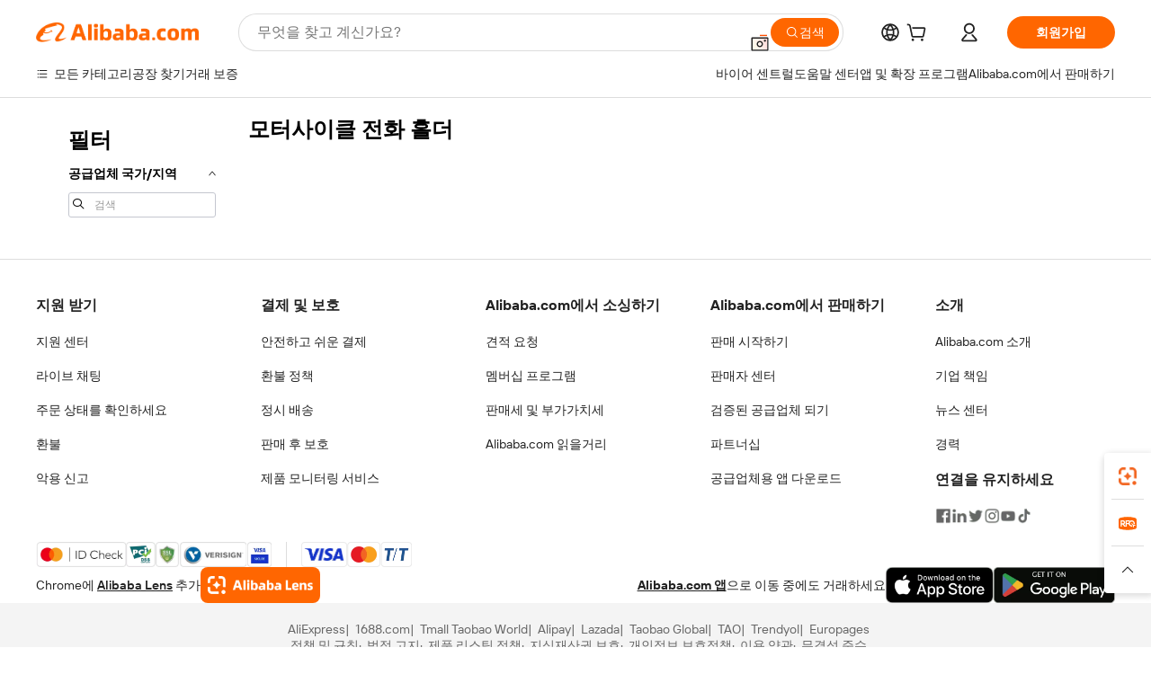

--- FILE ---
content_type: application/javascript
request_url: https://aplus.alibaba.com/eg.js?t=1769528053239
body_size: -56
content:
window.goldlog=(window.goldlog||{});goldlog.Etag="8sj/IQ9Zq30CAS/2gNazzy6U";goldlog.stag=1;

--- FILE ---
content_type: application/javascript
request_url: https://s.alicdn.com/@g/usergrowth-fe/traffic-infra-dev/0.0.45/cdn-traffic-free-pc/globalHeader.js
body_size: 16681
content:
(()=>{(()=>{var ge={1486:(m=>{"use strict";m.exports=window.React}),6097:((m,o,d)=>{"use strict";m.exports=d(9411)}),8148:((m,o)=>{var d=o,R=decodeURIComponent,q=encodeURIComponent;d.get=function(g,h){j(g),typeof h=="function"?h={converter:h}:h=h||{};var f=G(document.cookie,!h.raw);return(h.converter||H)(f[g])},d.set=function(g,h,f){j(g),f=f||{};var E=f.expires,p=f.domain,w=f.path;f.raw||(h=q(String(h)));var v=g+"="+h,y=E;return typeof y=="number"&&(y=new Date,y.setDate(y.getDate()+E)),y instanceof Date&&(v+="; expires="+y.toUTCString()),L(p)&&(v+="; domain="+p),L(w)&&(v+="; path="+w),f.secure&&(v+="; secure"),document.cookie=v,v},d.remove=function(g,h){return h=h||{},h.expires=new Date(0),this.set(g,"",h)};function G(g,h){var f={};if(F(g)&&g.length>0)for(var E=h?R:H,p=g.split(/;\s/g),w,v,y,z=0,X=p.length;z<X;z++){if(y=p[z].match(/([^=]+)=/i),y instanceof Array)try{w=R(y[1]),v=E(p[z].substring(y[1].length+1))}catch{}else w=R(p[z]),v="";w&&(f[w]=v)}return f}function F(g){return typeof g=="string"}function L(g){return F(g)&&g!==""}function j(g){if(!L(g))throw new TypeError("Cookie name must be a non-empty string")}function H(g){return g}}),9411:((m,o,d)=>{"use strict";var R;/**
 * @license React
 * react-jsx-runtime.production.min.js
 *
 * Copyright (c) Facebook, Inc. and its affiliates.
 *
 * This source code is licensed under the MIT license found in the
 * LICENSE file in the root directory of this source tree.
 */var q=d(1486),G=Symbol.for("react.element"),F=Symbol.for("react.fragment"),L=Object.prototype.hasOwnProperty,j=q.__SECRET_INTERNALS_DO_NOT_USE_OR_YOU_WILL_BE_FIRED.ReactCurrentOwner,H={key:!0,ref:!0,__self:!0,__source:!0};function g(h,f,E){var p,w={},v=null,y=null;E!==void 0&&(v=""+E),f.key!==void 0&&(v=""+f.key),f.ref!==void 0&&(y=f.ref);for(p in f)L.call(f,p)&&!H.hasOwnProperty(p)&&(w[p]=f[p]);if(h&&h.defaultProps)for(p in f=h.defaultProps,f)w[p]===void 0&&(w[p]=f[p]);return{$$typeof:G,type:h,key:v,ref:y,props:w,_owner:j.current}}R=F,o.jsx=g,o.jsxs=g})},te={};function C(m){var o=te[m];if(o!==void 0)return o.exports;var d=te[m]={exports:{}};return ge[m](d,d.exports,C),d.exports}C.n=m=>{var o=m&&m.__esModule?()=>m.default:()=>m;return C.d(o,{a:o}),o},C.d=(m,o)=>{for(var d in o)C.o(o,d)&&!C.o(m,d)&&Object.defineProperty(m,d,{enumerable:!0,get:o[d]})},C.o=(m,o)=>Object.prototype.hasOwnProperty.call(m,o);var Ze={};(()=>{"use strict";var m=C(6097),o=C(1486),d=C.n(o);const R=typeof TrafficModLib<"u"&&TrafficModLib.ReactDOM!==void 0?TrafficModLib.ReactDOM:ReactDOM;function q(e,n,t){return n in e?Object.defineProperty(e,n,{value:t,enumerable:!0,configurable:!0,writable:!0}):e[n]=t,e}function G(e){for(var n=1;n<arguments.length;n++){var t=arguments[n]!=null?arguments[n]:{},r=Object.keys(t);typeof Object.getOwnPropertySymbols=="function"&&(r=r.concat(Object.getOwnPropertySymbols(t).filter(function(a){return Object.getOwnPropertyDescriptor(t,a).enumerable}))),r.forEach(function(a){q(e,a,t[a])})}return e}function F(e){if(Array.isArray(e))return e}function L(e,n){var t=e==null?null:typeof Symbol<"u"&&e[Symbol.iterator]||e["@@iterator"];if(t!=null){var r=[],a=!0,i=!1,s,c;try{for(t=t.call(e);!(a=(s=t.next()).done)&&(r.push(s.value),!(n&&r.length===n));a=!0);}catch(l){i=!0,c=l}finally{try{!a&&t.return!=null&&t.return()}finally{if(i)throw c}}return r}}function j(){throw new TypeError(`Invalid attempt to destructure non-iterable instance.
In order to be iterable, non-array objects must have a [Symbol.iterator]() method.`)}function H(e,n){(n==null||n>e.length)&&(n=e.length);for(var t=0,r=new Array(n);t<n;t++)r[t]=e[t];return r}function g(e,n){if(e){if(typeof e=="string")return H(e,n);var t=Object.prototype.toString.call(e).slice(8,-1);if(t==="Object"&&e.constructor&&(t=e.constructor.name),t==="Map"||t==="Set")return Array.from(t);if(t==="Arguments"||/^(?:Ui|I)nt(?:8|16|32)(?:Clamped)?Array$/.test(t))return H(e,n)}}function h(e,n){return F(e)||L(e,n)||g(e,n)||j()}var f=function(e){var n=e.data,t=n===void 0?{}:n;if("code"in t&&"message"in t){var r,a,i,s;return((s=t)===null||s===void 0||(i=s.data)===null||i===void 0||(a=i.materialVoList)===null||a===void 0||(r=a[0])===null||r===void 0?void 0:r.universalMaterialMap)||{}}else{var c,l,u,_,b;return((b=t)===null||b===void 0||(_=b.items)===null||_===void 0||(u=_[0])===null||u===void 0||(l=u.nicheMaterialList)===null||l===void 0||(c=l[0])===null||c===void 0?void 0:c.universalContentMap)||{}}},E=function(e){var n;return(n=e)===null||n===void 0?void 0:n.replace(/(img|gw)\.alicdn.com/,"s.alicdn.com/@img")},p=typeof window<"u"?window:{},w=function(e){var n,t=((n=p.SC_HD_TOP_BANNER_DATA)===null||n===void 0?void 0:n.appName)||"";if(p.goldlog){var r="pos=tbanner&type=ICBU_PC_TOP_BANNER&a_n=".concat(t,"&niche=NO_NICHE&version=2.0");if(e){var a=JSON.stringify(e);r+="&traceInfos=".concat(encodeURIComponent(a))}p.goldlog.record&&p.goldlog.record("/sc.sc_header_footer.tbexp","EXP",r,"H1482419027")}},v=function(e){var n,t=((n=p.SC_HD_TOP_BANNER_DATA)===null||n===void 0?void 0:n.appName)||"";if(p.goldlog&&p.goldlog.record){var r="&a_n=".concat(t);if(e){var a=JSON.stringify(e);r+="&traceInfos=".concat(encodeURIComponent(a))}p.goldlog.record("/sc.sc_header_footer.tb","CLK",r,"H47730849")}},y=function(e){return"".concat(e).padStart(2,"0")},z=C(8148),X=C.n(z),Y=function(e){var n,t=e?e.split("&"):[];if(!((n=t)===null||n===void 0)&&n.length){var r={};return t.forEach(function(a){var i=a.split("=");r[i[0]]=i[1]}),r}else return{}},Q=function(){var e=X().get("sc_g_cfg_f");return Y(e)},fe=function(){var e=Q();return e.sc_b_locale},Ye=function(){var e=Q();return e.sc_b_currency},Qe=function(){var e=Q();return e.sc_b_site},en=function(){var e=Y(Cookie.get("xman_us_t"));return e.ctoken},be=function(){return X().get("cna")};function ye(){var e=arguments.length>0&&arguments[0]!==void 0?arguments[0]:{},n=arguments.length>1&&arguments[1]!==void 0?arguments[1]:!0;return Object.keys(e).map(function(t){return t+"="+(n?encodeURIComponent(e[t]):e[t])}).join("&")}var ve=function(e,n){var t=arguments.length>2&&arguments[2]!==void 0?arguments[2]:Date.now(),r=arguments.length>3?arguments[3]:void 0,a=e||0,i=n||0,s=a-i,c=h((0,o.useState)(s>0?s:0),2),l=c[0],u=c[1],_=(0,o.useRef)(!1),b=(0,o.useRef)(),P=Math.floor(l/(1e3*60*60*24)),T=Math.floor(l%(1e3*60*60*24)/(1e3*60*60)),B=Math.floor(l%(1e3*60*60)/(1e3*60)),x=Math.floor(l%(1e3*60)/1e3);(0,o.useEffect)(function(){if(s<=0){if(u(0),!_.current){var A;_.current=!0,(A=r)===null||A===void 0||A()}return}_.current=!1;var S=0,M=function(){var I=Date.now()-t,K=i+I,U=a-K,$=Math.floor(I/1e3);$>S&&(S=$);var N=s-S*1e3;if(N>0&&U>0)u(N),S++;else if(u(0),b.current&&clearInterval(b.current),!_.current){var O;_.current=!0,(O=r)===null||O===void 0||O()}};M(),b.current=setInterval(M,1e3);var k=function(){!document.hidden&&!_.current&&M()};return document.addEventListener("visibilitychange",k),function(){b.current&&clearInterval(b.current),document.removeEventListener("visibilitychange",k)}},[a,i,s,t,r]);var D=l<=0;return{days:P,hours:T,minutes:B,seconds:x,isFinished:D,remainTime:l}},we=function(e){var n=e.endTimestamp,t=e.currentTimestamp,r=e.startCountdownTimestamp,a=e.device,i=a===void 0?"pc":a,s=e.className,c=s===void 0?"":s,l=e.style,u=e.prefixText,_=u===void 0?"":u,b=e.dayText,P=b===void 0?"":b,T=e.daysText,B=T===void 0?"":T,x=e.onlyShowHours,D=x===void 0?!1:x,A=e.onFinish,S=e.renderEnd,M=S===void 0?function(){return null}:S,k=ve(n,t,r,A),I=k.days,K=k.hours,U=k.minutes,$=k.seconds,N=k.isFinished;if(N)return M();var O=D?I*24+K:K,Ve=!D&&I>0;return d().createElement("div",{className:"hugo5-count-down ".concat(i," ").concat(c),style:l},_&&d().createElement("div",{className:"prefix-text one-line-ellipsis"},_),Ve&&d().createElement(d().Fragment,null,d().createElement("div",{className:"cell"},I),d().createElement("div",{className:"days-text"},I>1?B:P)),d().createElement("div",{className:"cell hours"},y(O)),d().createElement("div",{className:"semicolon"},":"),d().createElement("div",{className:"cell"},y(U)),d().createElement("div",{className:"semicolon"},":"),d().createElement("div",{className:"cell"},y($)))};const xe=we;var Ce=function(e){var n=+e.startTimestamp||0,t=+e.endTimestamp||0,r=+e.currentTimestamp||0,a=!!n&&!!t&&!!r,i=h((0,o.useState)(a&&r>=n),2),s=i[0],c=i[1],l=h((0,o.useState)(r),2),u=l[0],_=l[1];return(0,o.useEffect)(function(){if(a)if(r>=n)c(!0),_(r);else{var b=n-r,P=setTimeout(function(){c(!0),_(n)},b);return function(){return clearTimeout(P)}}else c(!1),_(r)},[a,n,r]),{startCountDown:s,currentTimestamp:u,endTimestamp:t}},Se=`
#icbu-buyer-pc-top-banner {
  display: block;
  position: relative;
  width: 100%;
  height: 40px;
  background-position: 50%;
  background-repeat: no-repeat;
  background-size: 1920px 40px;
  z-index: 9999;
  cursor: pointer;
}

#icbu-buyer-pc-top-banner .hugo5-count-down-wrapper {
  position: absolute;
  top: 50%;
  left: calc((100% - 1920px) / 2 + 1344px + 80px);
  transform: translateY(-50%);
}

#icbu-buyer-pc-top-banner .hugo5-count-down-wrapper .hugo5-count-down-end {
  color: var(--hugo5-count-down-text-color);
  font-size: 12px;
  font-style: normal;
  font-weight: 600;
  line-height: 16px;
  max-width: 300px;
  overflow: hidden;
  text-overflow: ellipsis;
  white-space: nowrap;
}

#icbu-buyer-pc-top-banner .hugo5-count-down .one-line-ellipsis {
  display: -webkit-box;
  -webkit-box-orient: vertical;
  -webkit-line-clamp: 1;
  overflow: hidden;
  text-overflow: ellipsis;
}

#icbu-buyer-pc-top-banner .hugo5-count-down,
#icbu-buyer-pc-top-banner .hugo5-count-down .cell,
#icbu-buyer-pc-top-banner .hugo5-count-down .days-text,
#icbu-buyer-pc-top-banner .hugo5-count-down .semicolon {
  display: flex;
  align-items: center;
  justify-content: center;
}

#icbu-buyer-pc-top-banner .hugo5-count-down .cell {
  box-sizing: border-box;
  background: var(--hugo5-count-down-cell-bg);
  color: var(--hugo5-count-down-cell-color);
}

#icbu-buyer-pc-top-banner .hugo5-count-down .prefix-text,
#icbu-buyer-pc-top-banner .hugo5-count-down .days-text,
#icbu-buyer-pc-top-banner .hugo5-count-down .semicolon {
  line-height: normal;
  color: var(--hugo5-count-down-text-color);
}

#icbu-buyer-pc-top-banner .hugo5-count-down.pc {
  font-size: 12px;
  gap: 4px;
}

#icbu-buyer-pc-top-banner .hugo5-count-down.pc .cell {
  padding: 0 2px;
  min-width: 20px;
  height: 16px;
  line-height: 16px;
  font-weight: 500;
  border-radius: 2px;
}`;function ke(e){var n=e.className,t=n===void 0?"":n,r=e.style,a=r===void 0?{}:r,i=f(e),s=i&&i.bgImage&&i.bgLink,c=Ce(i),l=c.startCountDown,u=c.currentTimestamp,_=c.endTimestamp,b=h((0,o.useState)(l&&i.countDownBgImage||i.bgImage),2),P=b[0],T=b[1],B=function(x){if(x){if(v(i.traceInfos),/accio.com/gi.test(x)){var D={aclId:be(),language:fe(),referUrl:window.location.href},A=x.includes("?")?"&":"?";x="".concat(x).concat(A).concat(ye(D))}window.open(x,"_blank")}};return(0,o.useEffect)(function(){s&&(w(i.traceInfos),T(l&&i.countDownBgImage||i.bgImage))},[i,s,l]),s?d().createElement(d().Fragment,null,d().createElement("style",{dangerouslySetInnerHTML:{__html:Se}}),d().createElement("div",{id:"icbu-buyer-pc-top-banner",style:G({backgroundImage:"url(".concat(E(P),")"),backgroundColor:i.bgColor,"--hugo5-count-down-cell-bg":i.cellBackground||"#e20000","--hugo5-count-down-cell-color":i.cellColor||"#fff","--hugo5-count-down-text-color":i.textColor||"#fff"},a),className:t,onClick:function(){B(i.bgLink)}},l&&!!u&&!!_&&d().createElement("div",{className:"hugo5-count-down-wrapper"},d().createElement(xe,{device:"pc",prefixText:i.startInText,endTimestamp:_,currentTimestamp:u,startCountdownTimestamp:Date.now(),renderEnd:function(){return d().createElement("div",{className:"hugo5-count-down-end"},i.finshText)},onlyShowHours:!0})))):null}const W={rE:"4.85.0"},re=(0,o.createContext)(null);function Ee(){return!!window.__getComponentInNode}const Pe="4.21.3",Te=(e,n)=>{const t=e.split(".").map(Number),r=n.split(".").map(Number),a=Math.max(t.length,r.length);for(let i=0;i<a;i++){const s=t[i]||0,c=r[i]||0;if(s!==c)return s>c}return!0},Ae=e=>{const{mainLogoUrl:n,hasBg:t,ssrVersion:r}=e,a=Te(r||"0.0.0",Pe);return o.createElement(o.Fragment,null,a?o.createElement("div",{onClick:()=>{typeof window<"u"&&(window.location.href=n||"//www.alibaba.com")},style:{zIndex:"9999",display:"flex",flexShrink:"0",width:"185px",height:"22px",background:t?"url('https://s.alicdn.com/@img/imgextra/i3/O1CN01O4Lvwq1V7b8XC63BS_!!6000000002606-2-tps-920-110.png') no-repeat 0 0":"url('https://s.alicdn.com/@img/imgextra/i1/O1CN01e5zQ2S1cAWz26ivMo_!!6000000003560-2-tps-920-110.png') no-repeat 0 0",backgroundSize:"auto 22px",cursor:"pointer"}}):o.createElement("div",{onClick:()=>{typeof window<"u"&&(window.location.href=n||"//www.alibaba.com")},style:{zIndex:"9999",display:"flex",flexShrink:"0",width:"209px",height:"29px",background:t?"url('https://s.alicdn.com/@img/imgextra/i2/O1CN01kNCWs61cTlUC9Pjmu_!!6000000003602-2-tps-418-58.png') no-repeat 0 0":"url('https://s.alicdn.com/@img/imgextra/i2/O1CN0153JdbU26g4bILVOyC_!!6000000007690-2-tps-418-58.png') no-repeat 0 0",backgroundSize:"209px 29px",cursor:"pointer"}}))},tn=(e,n,t="CLK")=>{try{const{goldlog:r}=window;if(r&&r.record){const a=Object.keys(n||{}).map(s=>`${s}=${n?.[s]}`),{scenes:i}=window?.TheNewHeaderProps||{};a.push(`action=${e}&st_page_id=${window.dmtrack_pageid||""}&scenes=${i}&version=${packageConfig.version}`),r.record("/sc.header.autoclk",t,a.join("&"))}}catch{}},ae=(e,n,t="",r="CLK")=>{try{const{goldlog:a}=window;if(a&&a.record){const{scenes:i}=window?.TheNewHeaderProps||{},s=`action=${e}&msg=${n}st_page_id=${window.dmtrack_pageid||""}&scenes=${i}&version=${W.rE}&module=${t}`;a.record("/sc.header.commonError",r,s)}}catch(a){console.error(a)}},rn=()=>{(window.goldlog_queue||(window.goldlog_queue=[])).push({action:"goldlog.appendMetaInfo",arguments:["aplus-auto-exp",[{logkey:"/sc.header.autoexp",cssSelector:"[data-tnh-auto-exp]",pkgSize:1,props:["data-tnh-auto-exp"]}]]})},Ie=()=>{if(window&&window.goldlog&&window.goldlog.spm_ab)return window.goldlog.spm_ab.join(".");if(window&&window.g_SPM&&window.g_SPM.getParam()){const e=window.g_SPM.getParam(document.body);if(e)return`${e.a}.${e.b}`}else{const e=document.getElementsByName("data-spm");if(!e)return;const n=document.body||document.getElementsByTagName("body")[0],t=e[0]&&e[0].content,r=n&&n.dataset&&n.dataset.spm;if(r&&r)return`${t}.${r}`}};var Ne=Object.defineProperty,Be=(e,n,t)=>n in e?Ne(e,n,{enumerable:!0,configurable:!0,writable:!0,value:t}):e[n]=t,De=(e,n,t)=>Be(e,typeof n!="symbol"?n+"":n,t);const ie={becomeSupplier:[{key:"For suppliers based outside of Mainland China",i18nKey:"header_signin_59",icon:"icon-global-trade",url:"https://seller.alibaba.com"},{key:"For suppliers based in Mainland China",i18nKey:"header_signin_60",icon:"icon-business-icon-gold-supplier",url:"https://supplier.alibaba.com"},{key:"Partner Program",i18nKey:"header_signin_61",icon:"icon-trust",url:"https://partner.alibaba.com"}],helpCenter:{HelpCenterConfig:[{key:"For buyers",i18nKey:"header_signin_62",icon:"icon-zhuanshujingli",url:"https://service.alibaba.com/page/home?pageId=122&language=en"},{key:"For suppliers",i18nKey:"header_signin_63",icon:"icon-shiligongchang",url:"https://service.alibaba.com/page/home?pageId=121&language=zh"}],HelpCenterLinksConfig:[{key:"Open a dispute",i18nKey:"header_signin_64",url:"https://rule.alibaba.com/complaint/center/index.htm"},{key:"Report IPR infringement",i18nKey:"header_signin_65",url:"https://ipp.alibabagroup.com/index.htm"},{key:"Report abuse",i18nKey:"header_signin_66",url:"https://channel.alibaba.com/complaint/home.htm"}]},featured:{FeaturedConfig:[{key:"Top ranking",i18nKey:"header_signin_20",icon:"icon-ranking-list",url:"https://sale.alibaba.com/p/rank/list.html?spm=a2700.product_home_l0.shopping-floor@@topRankingProduct.0&wx_navbar_transparent=true&path=/p/rank/list.html&ncms_spm=a27aq.rank_list&prefetchKey=marchexpo&wx_xpage=true"},{key:"New arrivals",i18nKey:"header_signin_21",icon:"icon-New-outline",url:"https://sale.alibaba.com/p/db971rh77/index.html?spm=a2700.product_home_l0.shopping-floor@@newArrivals.0&wx_navbar_transparent=true&path=/p/db971rh77/index.html&ncms_spm=a27aq.26625037&prefetchKey=met&topOfferIds=1600828459867&categoryIds=36"},{key:"Savings spotlight",i18nKey:"header_signin_22",icon:"icon-discount",url:"https://sale.alibaba.com/p/saving_spotlight/index.html?spm=a2700.product_home_l0.shopping-floor@@weeklyDeals.0&wx_navbar_transparent=true&path=/p/saving_spotlight/index.html&ncms_spm=a27aq.savings_spotlight&prefetchKey=met&wx_xpage=true&topOfferIds=1600390609841&categoryIds=36"}],FeaturedLinksConfig:[{key:"Sample Center",i18nKey:"header_signin_25",url:"https://sale.alibaba.com/p/23daily/1tab_searoom_productlist/index.html?wx_navbar_transparent=true&path=/p/d5sjt7sce/index.html&ncms_spm=a27aq.27818784&prefetchKey=met&wx_xpage=true"},{key:"Trade shows",i18nKey:"header_signin_28",url:"https://sale.alibaba.com/exhibition/dztr0mp9m/index.html?spm=a27aq.rank_detail_perf.scGlobalHomeHeader.912.5da12633GEhuq9&wx_navbar_transparent=true&path=/exhibition/dztr0mp9m/index.html&ncms_spm=a27aq.28152704&prefetchKey=exhibition&wx_xpage=true&tracelog=20230705_ICBU_PC_HEADER_PROMOTION_ATMOSPHERE_ICBU_PC_HEADER_MENU_CONFIG_T"},{key:"Tips",i18nKey:"header_signin_29",url:"https://sale.alibaba.com/v/trueview/home?spm=a2700.product_home_l0.shopping-floor@@trueview.0&wx_navbar_transparent=true&path=/v/trueview/home&ncms_spm=a27aq.26803590&topOfferIds=1600793689395&feedsIds=134268432"},{key:"LIVE",i18nKey:"header_signin_30",url:"https://sale.alibaba.com/p/dh6x4ty7p/index.html?spm=a2700.product_home_l0.market-floor@@home_live@@0.0&wx_screen_direc=portrait&wx_navbar_transparent=true&path=/p/dh6x4ty7p/index.html&ncms_spm=a27aq.24822022&prefetchKey=multimedia"},{key:"Global suppliers",i18nKey:"header_signin_31",url:"https://seller.alibaba.com/api/channel/nation/landingpage.htm?spm=a2700.details.scGlobalHomeHeader.919.670f25b51GgyZd&tracelog=hd_sol_sup_reg"}]},buyerCentral:{getStarted:{key:"Get Started",i18nKey:"header_signin_39",children:[{key:"What is Alibaba.com",i18nKey:"header_signin_40",link:"https://buyer.alibaba.com/page/buyer/center/overview.html"}]},whyAlibaba:{key:"Why Alibaba.com",i18nKey:"header_signin_41",children:[{key:"How sourcing works",i18nKey:"header_signin_42",link:"https://buyer.alibaba.com/page/how_it_wroks.html"},{key:"Pro buyer program",i18nKey:"header_signin_43",link:"https://sale.alibaba.com/p/dd4pt71ef/index.html?wx_navbar_transparent=true&path=/p/dd4pt71ef/index.html&ncms_spm=a27aq.25843503&prefetchKey=met#/"}]},tradeServices:{key:"Trade Services",i18nKey:"header_signin_44",children:[{key:"Trade Assurance Link",i18nKey:"header_signin_32",link:"https://tradeassurance.alibaba.com?tracelog=PC_header_buyercentral"},{key:"Logistics Services",i18nKey:"header_signin_45",link:"https://logistics.alibaba.com/buyer?from=buyerCentral"},{key:"Letter of Credit",i18nKey:"header_signin_46",link:"https://activity.alibaba.com/onetouch/30b61972.html"},{key:"Production Monitoring & Inspection Services",i18nKey:"header_signin_47",link:"https://inspection.alibaba.com/"},{key:"Tax Compliance Program",i18nKey:"header_signin_tax_compliance",link:"https://sale.alibaba.com/p/ddhcqxncs?wx_navbar_transparent=true&path=/p/ddhcqxncs&ncms_spm=a27aq.28348692&prefetchKey=met&wx_xpage=true"}],children_ship_to_us:[{key:"Trade Assurance Link",i18nKey:"header_signin_32",link:"https://tradeassurance.alibaba.com?tracelog=PC_header_buyercentral"},{key:"Logistics Services",i18nKey:"header_signin_45",link:"https://logistics.alibaba.com/buyer?from=buyerCentral"},{key:"Alibaba.com Business Edge Credit Card",i18nKey:"header_alibaba_com_business_edge_credit_card",link:"https://air.alibaba.com/app/sc-assets/checkout-lp/pages_cardless_lp.html"},{key:"Production Monitoring & Inspection Services",i18nKey:"header_signin_47",link:"https://inspection.alibaba.com/"},{key:"Tax Compliance Program",i18nKey:"header_signin_tax_compliance",link:"https://sale.alibaba.com/p/ddhcqxncs?wx_navbar_transparent=true&path=/p/ddhcqxncs&ncms_spm=a27aq.28348692&prefetchKey=met&wx_xpage=true"}]},resources:{key:"Resources",i18nKey:"header_signin_48",children:[{key:"Success Stories",i18nKey:"header_signin_50",link:"https://buyer.alibaba.com/buyer/page/resources/success-stories/1504005.html"},{key:"Blogs",i18nKey:"header_signin_49",link:"https://reads.alibaba.com?src=main"},{key:"Industry reports",i18nKey:"header_signin_51",link:"https://buyer.alibaba.com/buyer/page/resources/reports/1502002.html"},{key:"Help Center",i18nKey:"header_signin_52",link:"https://service.alibaba.com/page/home"}]},webinars:{key:"Webinars",i18nKey:"header_signin_53",children:[{key:"Overview",i18nKey:"header_signin_54",link:"https://buyer.alibaba.com/buyer/page/webinars/overview/1501002.html"},{key:"Meet the peers",i18nKey:"header_signin_55",link:"https://buyer.alibaba.com/buyer/page/webinars/meet-the-peers/1504006.html"},{key:"Ecommerce Academy",i18nKey:"header_signin_56",link:"https://buyer.alibaba.com/buyer/page/webinars/ecommerce-academy/1508003.html"},{key:"How to Source on Alibaba.com",i18nKey:"header_signin_57",link:"https://buyer.alibaba.com/buyer/page/webinars/how-to-source/1505004.html"}]}},tradeAssurance:{tradeLogo:"https://s.alicdn.com/@img/imgextra/i2/O1CN01d18R1Z1H1GuiHHzpS_!!6000000000697-55-tps-212-32.svg",tradeDesc:"search_ta_supplier_filter_description",tradeUrl:"https://tradeassurance.alibaba.com/?tracelog=PC_header_landingpage",tradeLearnMoreText:"header_signin_37",cardList:[{key:"Safe & easy payments",i18nKey:"header_signin_33",link:"https://tradeassurance.alibaba.com/ta/Payment.htm?tracelog=PC_header_payment",icon:"https://s.alicdn.com/@img/imgextra/i4/O1CN010KADAP2638vcOIcv4_!!6000000007605-55-tps-70-70.svg"},{key:"Money-back policy",i18nKey:"header_signin_34",link:"https://tradeassurance.alibaba.com/ta/MoneyBackPolicy.htm?tracelog=PC_header_mb",icon:"https://s.alicdn.com/@img/imgextra/i3/O1CN01viHX2926YHrS5jYvf_!!6000000007673-55-tps-70-70.svg"},{key:"Shipping & logistics services",i18nKey:"header_signin_35",link:"https://tradeassurance.alibaba.com/ta/ShippingAndLogistics.htm?tracelog=PC_header_shipping",icon:"https://s.alicdn.com/@img/imgextra/i2/O1CN01Zsnn5f28yyAQPbYyz_!!6000000008002-55-tps-70-70.svg"},{key:"After-sales protections",i18nKey:"header_signin_36",link:"https://tradeassurance.alibaba.com/ta/AfterSales.htm?tracelog=PC_header_Aftersales",icon:"https://s.alicdn.com/@img/imgextra/i4/O1CN01hoxDoj1HV2eSjAU58_!!6000000000762-55-tps-70-70.svg"}]},getApp:{title:"header_signin_69",content:"header_signin_70",appInstall:{url:"https://app.alibaba.com/",text:"header_signin_37"},appStore:{url:"https://itunes.apple.com/us/app/alibaba-for-iphone/id503451073",icon:"https://s.alicdn.com/@img/imgextra/i4/O1CN01i9Aj641atkjJJ9I6y_!!6000000003388-2-tps-396-132.png"},googleStore:{url:"https://play.google.com/store/apps/details?id=com.alibaba.intl.android.apps.poseidon&amp;referrer=pcmaindownload",icon:"https://s.alicdn.com/@img/imgextra/i4/O1CN018KnDNq1JleFgkjLRq_!!6000000001069-2-tps-447-132.png"},installQrIcon:"https://s.alicdn.com/@img/tfs/TB1vMlnX21TBuNjy0FjXXajyXXa-280-280.png",alibabaLens:{title:"header_signin_110",content:"header_signin_111",btnInstall:{url:"https://chromewebstore.google.com/detail/alibaba-lens-official-ali/jjpbbahenfdgofabbgcnnfejgcigadpd?hl=zh-CN&utm_source=alibaba_header",text:"header_signin_112",imgUrl:"https://img.alicdn.com/imgextra/i4/O1CN01F8prnx1XBq6RDiZ5b_!!6000000002886-2-tps-49-49.png"},extra:{text:"header_signin_37",url:"https://sale.alibaba.com/p/lens?traceInfo=alibaba_header"}}}},se={chunks:[{name:"categories",desc:"subheader\u4E2D\u7C7B\u76EE\u7EC4\u4EF6",employ:{name:"\u715C\u6708",empId:"076008"},jsUrl:"https://s.alicdn.com/@g/code/npm/@alife/fy24-header-categories/0.0.7/index.js",cssUrl:"https://s.alicdn.com/@g/code/npm/@alife/fy24-header-categories/0.0.7/index.css"},{name:"searchBar",desc:"subheader\u4E2DsearchBar\u7EC4\u4EF6",employ:{name:"\u715C\u6708",empId:"076008"},jsUrl:"https://s.alicdn.com/@g/code/npm/@alife/fy23-icbu-searchbar/1.0.3/Fy23ICBUSearchBar.js",cssUrl:"https://s.alicdn.com/@g/code/npm/@alife/fy23-icbu-searchbar/1.0.3/Fy23ICBUSearchBar.css"},{name:"shipTo",desc:"shipTo\u7EC4\u4EF6\uFF0C\u9009\u62E9shipTo\u56FD\u5BB6\u548C\u90AE\u7F16",employ:{name:"\u9B3C\u9F20",empId:"108513"},jsUrl:"https://s.alicdn.com/@g/code/npm/@alife/ship-to/1.11.0/index.js",cssUrl:"https://s.alicdn.com/@g/code/npm/@alife/ship-to/1.11.0/index.css"},{name:"HeaderShoppingCart",desc:"header\u8D2D\u7269\u8F66\u7EC4\u4EF6\uFF0C\u5C55\u793A\u8D2D\u7269\u8F66\u7684\u57FA\u672C\u5185\u5BB9",employ:{name:"\u73C8\u6D69",empId:"378771"},jsUrl:"https://s.alicdn.com/@g/code/npm/@alife/header-shopping-cart/1.0.0/index.js",cssUrl:"https://s.alicdn.com/@g/code/npm/@alife/header-shopping-cart/1.0.0/index.css"}],defer:[{name:"smartAssistant",desc:"AI\u91C7\u8D2D\u52A9\u624Bjs",employ:{name:"\u5F52\u6E21",empId:"250088"},jsUrl:"https://s.alicdn.com/@g/code/npm/@alife/smart-assistant-buyer/0.0.2/loader.js"},{name:"commonStyle",desc:"\u5168\u7AD9\u901A\u7528css\uFF0C\u96C6\u6210\u4E86tailwind css\uFF0C\u5305\u542Bweb\u5B57\u4F53\u4EE5\u53CA\u5404\u79CD\u57FA\u7840\u6837\u5F0F",employ:{name:"\u7075\u97E7",empId:"328252"},cssUrl:"https://s.alicdn.com/@g/code/npm/@alife/sc-common-style/1.0.3/index.css"}]};function Oe(e,n){return new Promise((t,r)=>{const a=document.createElement("script");a.src=e,n?a.defer=!0:a.async=!0,a.onload=()=>{t()},a.onerror=()=>{ae("load_js_error",`url: ${e}`),r(new Error(`loadJsError:${e}`))},document.head.appendChild(a)})}const oe=({name:e,url:n,needDeCode:t=!1})=>{const r=new RegExp(`(\\?|&)${e}=([^&]*)(&|$)`,"i"),a=n?n.match(r):window.location.href.match(r);return a!=null?t?decodeURIComponent(a[2]):a[2]:""},Re={korea:"korea",de:"germany",vietnam:"vietnam",spain:"spain",turkey:"turkey"},ee={"turkiye.alibaba.com":"turkey","korea.alibaba.com":"korea","vn.alibaba.com":"vietnam","spain.alibaba.com":"spain","de.alibaba.com":"germany"},ce={korea:"korea",germany:"germany",vietnam:"vietnam",spain:"spain",turkey:"turkey"},Le={turkey:"turkey_pavilion_header"},de=e=>{const n=typeof window<"u"&&window.location.host||"",t=oe({name:"SearchScene"}),r=le(),a=n==="germany.alibaba.com",i=new RegExp("search[a-zA-Z]+list$"),s=n==="www.alibaba.com"&&t&&i.test(Ie());return r==="com"&&!ee[n]&&!s&&!a?"main":ee[n]||s||e&&ce[e]?"supply":"buyer"};function He(e){const n={scenes:e.scenes},t=typeof window<"u"&&window.location.host||"",r=le();if(t.indexOf("localhost")>-1)return n;const a=r==="com"?t:`www.alibaba.${r}`,i=oe({name:"SearchScene"}),s=ee[t]||Re[i];if(de()==="buyer")n.config={subTitle:{title:"",i18n:"",url:`https://${a}`},mainLogoUrl:`https://${a}`,disable:["Featured selections","Partner Program","For suppliers based in Mainland China","Get the app"]},n.categoriesProps={bizScene:"ggs",firstCategoryTarget:"searchPage"},n.searchbarProps={tabOptions:!1,showImgUpload:!1,showShadeTextRecommend:!1,showAd:!1,isCountrySite:!0,afterSearch:c=>c.indexOf("SearchScene=")>-1||!i?c:`${c}&SearchScene=${i}`,...e.searchbarProps};else if(de()==="supply"){n.config={subTitle:{title:"",i18n:Le[s]||"",url:`https://${a}`,...e?.config?.subTitle||{}},mainLogoUrl:`https://${a}`,disable:["Featured selections","Trade Assurance","Trade Assurance Link","Partner Program","For suppliers based in Mainland China"]};const c=ce[s]||"ggs";n.categoriesProps={bizScene:c,firstCategoryTarget:"searchPage"};const l=r==="com"&&a!=="turkiye.alibaba.com"?"www.alibaba.com":`${a}`;n.searchbarProps={tabOptions:!1,showImgUpload:!1,showAd:!1,hostname:l,isCountrySite:!0,afterSearch:u=>u.indexOf("SearchScene=")>-1||!i?u:`${u}&SearchScene=${i}`,...e.searchbarProps}}else t==="chinese.alibaba.com"&&(n.config={mainLogoUrl:`https://${a}`,disable:["Featured selections","Trade Assurance","Buyer Central","Become a supplier","order","Help Center","Get the app"],subTitle:{title:"",url:`https://${a}`,i18n:"china_pavilion_header"}},n.categoriesProps={bizScene:"ggs",firstCategoryTarget:"searchPage"},n.searchbarProps={...e.searchbarProps,tabOptions:!1,showImgUpload:!1,isCountrySite:!0,afterSearch:c=>`${c}&SearchScene=countrySiteCN`});return{...e,...n}}function le(){const e=location?.host?.match(/(.*?).alibaba\.(.*?)$/);return e&&e.length>=3?e[2]:"com"}function ze(e){return new Promise((n,t)=>{const r=document.createElement("link");r.rel="stylesheet",r.href=e,r.onload=n,r.onerror=()=>{ae("load_css_error",`url: ${e}`),t()},document.head.appendChild(r)})}function an(){return fetch("https://s.alicdn.com/@xconfig/header/subHeaderConfig").then(e=>e.json()).then(e=>e.becomeSupplier?e:ie).catch(()=>ie)}function sn(){return fetch("https://s.alicdn.com/@xconfig/header/deferAssetsConfig").then(e=>e.json()).then(e=>e.chunks?e:se).catch(()=>se)}function Me(){const e="4.0.0";return fetch("https://s.alicdn.com/@xconfig/header/renderHeaderVersion").then(n=>n.json()).then(({headerVersion:n=e})=>n).catch(()=>e)}function on(){return fetch("https://s.alicdn.com/@xconfig/header/registeredScene").then(e=>e.json())}class Fe{constructor(){De(this,"visiblePopArray"),this.visiblePopArray=[]}setVisible(n,t){t?this.visiblePopArray.push(n):this.visiblePopArray=this.visiblePopArray.filter(r=>r!==n)}}function cn(){typeof window<"u"&&(window.HeaderGuidePop=new Fe)}function dn(e){if(!document.querySelector(`link[href="${e}"]`)){const n=document.createElement("link");n.rel="preconnect",n.href=e,n.crossOrigin="anonymous",document.head.appendChild(n)}}const ln=()=>window?.goldlog?.spm_ab?.join("_")??"",je={"sctnh.header_shipto_zipcode_invalid_US":'Examples: "10011" or "10011-0043"',source_in_europe_7:"945,000",source_in_europe_8:"products",source_in_europe_9:"111",source_in_europe_3:"Leading B2B marketplace in Germany, Austria, and Switzerland",source_in_europe_4:"Source now","sctnh.header_shipto_zipcode_placeholder_MY":"Postcode 50050",source_in_europe_5:"650,000","sctnh.header_shipto_zipcode_placeholder_MX":"Postal code 07720",source_in_europe_6:"suppliers",source_in_europe_10:"industries",source_in_europe_11:"1 million","sctnh.china_search_shading":"Search for global supplies here",source_in_europe_1:"Source in Europe",source_in_europe_2:"Connect with local suppliers worldwide",source_in_europe_14:"Leading B2B marketplace in Europe",source_in_europe_15:"Source now",source_in_europe_12:"product videos & photos",source_in_europe_13:"Connect with suppliers worldwide",source_in_europe_18:"2.6 million",source_in_europe_19:"buyers monthly",source_in_europe_16:"3 million","sctnh.header_shipto_zipcode_invalid_DE":'Example: "10178"',source_in_europe_17:"suppliers","sctnh.header_shipto_zipcode_placeholder":"Please input the right zip/postal code.",header_cart_titleWithoutAmount:"Shopping cart","sctnh.fr_search_shading":"Search for products from France","sctnh.header_shipto_zipcode_invalid_VN":'Example: "701000"',"sctnh.header_shipto_country_empty":"Please select a country","sctnh.header_shipto_zipcode_invalid_ES":'Example: "28013"',"sctnh.uk_search_shading":"Search for products from the UK","sctnh.germany_search_shading":"Search for products from Germany",header_cart_productInvalid:"Item no longer available","sctnh.header_shipto_zipcode_invalid_GB":'Examples: "B1 1AA", "CR2 6XH", or "DN55 1PT"',"sctnh.header_shipto_zipcode_placeholder_PH":"ZIP code 1000","sctnh.header_shipto_address_invalid_MX":'Invalid ZIP code. Example of the correct format: "07720".',"sctnh.header_shipto_address_invalid_MY":'Please enter a valid Postcode below. Examples of the correct format: "50050". ',"sctnh.mcms_y5wmwg__":"All for free","sctnh.header_shipto_zipcode_invalid_FR":'Example: "75001"',"sctnh.header_shipto_address_invalid_NL":'The postal code is incorrect. Examples of the correct format: "1012 JS". ',"Connect.your.store":"Connect your store","sctnh.mcms_m616im__":"Extended 90-day order protection","sctnh.header_shipto_address_invalid_NZ":'Please enter a valid Postcode below. Examples of the correct format: "6011". ',"sctnh.header_shipto_or":"Or","sctnh.header_shipto_zipcode_placeholder_NZ":"Postcode 6011","sctnh.mcms_o0dlts201f4__":"Logistics discounts every quarter","sctnh.header_signin_11":"Join Alibaba.com Membership","sctnh.header_signin_10":"Account","sctnh.header_shipto_zipcode_placeholder_AU":"Postcode 2000","sctnh.header_signin_15":"Buyers Club","sctnh.header_signin_14":"Submit RFQ","sctnh.header_shipto_address_invalid_KR":'Please enter a valid Postal code below. Examples of the correct format: "02878". ',"sctnh.header_signin_13":"New connections","sctnh.header_signin_12":"Sign out","sctnh.header_signin_08":"RFQs","sctnh.header_signin_07":"Messages","sctnh.header_signin_06":"Orders","sctnh.header_signin_05":"My Alibaba","sctnh.header_signin_09":"Favorites","sctnh.app.check":"success","sctnh.header_shipto_zipcode_invalid":"Zip code/postal code is not correct.","sctnh.search_ta_supplier_filter_description":"Enjoy protection from payment to delivery.","sctnh.mcms_axre26__":"Member prices: Up to 50% off",header_cart_empty:"Your cart is empty","sctnh.header_shipto_zipcode_invalid_AU":'Example: "2000"',"sctnh.header_signin_04":'By signing in via social media, I agree to <a target="_blank" href="//rulechannel.alibaba.com/icbu?type=detail&ruleId=2042&cId=1303#/rule/detail?cId=1303&ruleId=2042" rel="noreferrer" >the Alibaba.com Free Membership Agreement</a> and <a target="_blank" href="//rulechannel.alibaba.com/icbu?type=detail&ruleId=2034&cId=1306#/rule/detail?cId=1306&ruleId=2034" rel="noreferrer">Privacy Policy</a>, and to receive emails about the platform\u2019s products and services. ',"sctnh.header_signin_03":"Or, continue with:","sctnh.header_signin_02":"Welcome to Alibaba.com!","sctnh.header_signin_01":"Sign in","sctnh.it_search_shading":"Search for products from Italy","sctnh.th_search_shading":"Search for products from Thailand","sctnh.header_shipto_tips_title":"Please confirm your delivery information","Click.and.connect":"Click and connect your Mercardo Libre store","sctnh.header_shipto_zipcode_invalid_CA":'Example: "M4B 1B3"',"sctnh.mcms_tflr3i__":"Six US $500 coupons","sctnh.header_signin_33":"Safe & easy payments","sctnh.header_signin_32":"Order protections","sctnh.header_shipto_address_invalid_IT":'Please enter a valid Postal code below. Examples of the correct format: "00118". ',"sctnh.header_shipto_zipcode_placeholder_TH":"Postcode 10110","sctnh.header_signin_31":"Global suppliers","sctnh.header_signin_30":"LIVE","sctnh.header_signin_37":"Learn more","sctnh.header_signin_36":"After-sales protections","sctnh.header_signin_35":"Shipping & logistics services","sctnh.header_signin_34":"Money-back policy","sctnh.header_shipto_address_invalid":"ZIP or postal code is incorrect.","sctnh.header_shipto_address_invalid_JP":'Please enter a valid Postal code below. Examples of the correct format: "B1 1AA", "CR2 6XH" or "DN55 1PT".',"sctnh.header_signin_29":"Tips","sctnh.header_signin_28":"Online Trade Show","sctnh.header_signin_27":"Fast dispatch within 7 days",header_cart_titleWithAmount:"Shopping cart ({0} total)","sctnh.header_shipto_zipcode_placeholder_CA":"Postal code M4B 1B3",header_cart_skuInvalid:"Variation no longer available","sctnh.header_signin_22":"Savings spotlight","sctnh.header_signin_21":"New arrivals","sctnh.header_signin_20":"Top ranking","sctnh.header_shipto_zipcode_invalid_TH":'Example: "10110"',"sctnh.header_signin_26":"Customize with MOQs under 50","sctnh.header_signin_25":"Sample Center","sctnh.header_signin_24":"Popular RTS items","sctnh.header_signin_23":"Customers like you also choose","sctnh.header_ship_01":"Ship to:","sctnh.header_signin_19":"Featured selections","sctnh.header_ship_02":"Specify your location","sctnh.header_signin_18":"All categories","sctnh.header_signin_17":"Sign up","sctnh.mcms_ye9u85__":"Tailored discounts, tools, and services for every stage of business","sctnh.header_signin_16":"Cart","sctnh.header_ship_05":"Set language and currency","sctnh.header_signin_101":"Manage orders as a supplier","sctnh.header_ship_06":"Select your preferred language and currency. You can update the settings at any time.","sctnh.header_signin_100":"All orders","sctnh.header_ship_03":"Shipping options and fees vary based on your location",header_cart_goToCart:"Go to cart","sctnh.header_ship_04":"Sign in to add address","sctnh.header_signin_105":"New user? Please {{join in}} and start your business!","sctnh.header_signin_104":"Dont miss messages","sctnh.header_signin_103":"Dont miss inquiry messages","sctnh.header_signin_102":"Waiting for dispatch","sctnh.header_signin_109":"Hi, {0}","sctnh.header_signin_108":"Order with Trade Assurance","sctnh.header_signin_107":"Unread message reminder","sctnh.header_signin_106":"We will remind you here when there is new message. Please sign in to view.","sctnh.header_signin_51":"Industry reports","sctnh.header_signin_50":"Success stories","sctnh.header_shipto_zipcode_placeholder_VN":"Postal code 701000","sctnh.header_signin_55":"Meet the peers","sctnh.header_signin_54":"Overview","sctnh.header_signin_53":"Webinars","sctnh.header_signin_52":"Help Center","sctnh.header_shipto_zipcode_placeholder_ES":"Postal code 28013","sctnh.header_signin_59":"For suppliers based outside of Mainland China","sctnh.header_signin_58":"Become a supplier","sctnh.sub_title_membership_pay":"Membership programs","sctnh.header_signin_57":"How to source on Alibaba.com","sctnh.header_signin_56":"Ecommerce Academy","sctnh.header_signin_49":"Blogs","sctnh.turkey_pavilion_header":"T\xFCrkiye pavilion","sctnh.header_shipto_zipcode_placeholder_US":'ZIP code  "10011" or "10011-0043"',"sctnh.header_shipto_zipcode_invalid_NL":'Example: "1012 JS"',"sctnh.header_shipto_zipcode_placeholder_UK":'Postcode B1 1AA", "CR2 6XH", "DN55 1PT',"sctnh.header_signin_40":"What is Alibaba.com","sctnh.header_signin_44":`Trade services
`,"sctnh.header_signin_43":"Membership program","sctnh.china_pavilion_header":"Global suppliers","sctnh.header_signin_42":"How sourcing works","sctnh.header_signin_41":"Why Alibaba.com","sctnh.header_signin_48":"Resources","sctnh.header_signin_47":"Production monitoring & inspection services","sctnh.header_signin_46":"Letter of Credit","sctnh.header_alibaba_com_business_edge_credit_card":"Alibaba.com Business Edge Credit Card","sctnh.header_signin_45":"Logistics Services","sctnh.header_signin_39":"Get started","sctnh.header_signin_38":"Buyer Central","sctnh.header_shipto_zipcode_invalid_MY":'Example: "50050"',"sctnh.header_shipto_zipcode_invalid_MX":'Invalid ZIP code. Example of the correct format: "07720".',"sctnh.header_shipto_zipcode_placeholder_DE":"Postal code 10178","sctnh.header_shipto_address_invalid_ID":'Please enter a valid Postal code below. Examples of the correct format: "10110". ',"sctnh.header_shipto_deliverto":"Deliver to:","sctnh.mcms_37qpmo__":"Logistics concierge services","sctnh.header_signin_73":"Specify your location","sctnh.header_signin_72":"Google Play","sctnh.header_signin_71":"App Store","sctnh.header_signin_70":"Find products, communicate with suppliers, and manage and pay for your orders with the Alibaba.com app anytime, anywhere.","sctnh.header_signin_77":"Save","sctnh.header_shipto_address_invalid_ES":'Please enter a valid Postal code below. Examples of the correct format: "28013". ',"sctnh.header_signin_76":"Add address","sctnh.header_signin_75":"View more","sctnh.header_signin_74":"Shipping options and fees vary based on your location","sctnh.header_signin_79":"All countries/regions","sctnh.header_signin_78":"Suggested","Get.personalized.sourcing.journey":"Get personalized sourcing journey for your Mercado Libre store","sctnh.es_search_shading":"Search for products from Spain","sctnh.header_shipto_zipcode_invalid_NZ":'Example: "6011"',"sctnh.mcms_lapeue__":"Alibaba.com Membership","sctnh.header_shipto_address_invalid_VN":'Please enter a valid Postal code below. Examples of the correct format: "701000". ',"See.Top.ranking.products":"See Top ranking products","sctnh.header_shipto_zipcode_placeholder_GB":'Postcode B1 1AA", "CR2 6XH", "DN55 1PT',"sctnh.header_signin_62":"For buyers","sctnh.header_signin_61":"Partner Program","sctnh.header_signin_60":"For suppliers based in Mainland China","sctnh.header_signin_66":"Report abuse","sctnh.mcms_y6z2ua__":"Free benefits for every stage of business","sctnh.header_signin_65":"Report IPR infringement","sctnh.header_signin_64":"Open a dispute","sctnh.header_shipto_address_invalid_FR":'Please enter a valid Postal code below. Examples of the correct format: "75001". ',"sctnh.header_signin_63":"For suppliers","sctnh.header_signin_69":"Get the Alibaba.com app","sctnh.header_signin_68":"App Store","sctnh.header_signin_67":"Get the app","sctnh.header_shipto_zipcode_placeholder_FR":"Postal code 75001","sctnh.mcms_t8eye6__":"US $240 off shipping","sctnh.header_shipto_address_invalid_GB":'Please enter a valid Postcode below. Examples of the correct format:"B1 1AA", "CR2 6XH", "DN55 1PT".. ',"sctnh.mcms_seabed953__":"Learn more","Source.by.your.top.products":"Source by your top products","sctnh.header_signin_91":"{0} new messages","sctnh.header_signin_90":"No new messages","sctnh.header_shipto_address_invalid_TH":'Example: "10110"',"sctnh.header_signin_95":"No new inquiries","sctnh.header_shipto_zipcode_invalid_ID":'Example: "10110"',"sctnh.header_signin_94":"View details","sctnh.header_signin_93":"{0} new inquiries","sctnh.header_signin_92":"Sign in to view message details","sctnh.header_signin_99":"Waiting for confirmation","sctnh.header_signin_98":"Waiting for payment","sctnh.header_signin_97":"Manage orders as a buyer","sctnh.mcms_xln34p__":"Buy and get 1.5% back","sctnh.header_signin_96":"Sign in to view inquiry details","sctnh.mcms_bjxcrh__":"Extended 60-day order protection","sctnh.header_shipto_zipcode_placeholder_IT":"Postal code 00118","sctnh.header_shipto_address_invalid_DE":'Please enter a valid Postal code below. Examples of the correct format: "10178". ',"sctnh.header_signin_80":"Enter a Zip/Postal code","sctnh.header_shipto_zipcode_placeholder_ID":"Postal code 10110","sctnh.header_signin_84":"Suggested","sctnh.header_signin_83":"Currency","sctnh.header_signin_82":"Language","sctnh.header_signin_81":"Sign in to add address","sctnh.header_signin_87":"Enter","sctnh.header_signin_86":"Add address","sctnh.header_signin_85":"All currencies","sctnh.header_signin_89":"Sign back in to continue","Explore.product.inspirations":"Explore product inspirations","sctnh.header_shipto_zipcode_invalid_IT":'Example: "00118"',"sctnh.header_shipto_address_invalid_US":"Zip code/postal code is not correct.","sctnh.header_shipto_tips_desc":"Confirm your delivery information for more accurate shipping options and details","sctnh.header_shipto_address_invalid_AU":'Please enter a valid Postcode below. Examples of the correct format: "2000". ',"Millions.of.offerings":"Millions of offerings","My.Connections":"My Connections","sctnh.header_shipto_zipcode_placeholder_KR":"Postal code 02878","sctnh.header_shipto_zipcode_invalid_JP":'Examples: "B1 1AA", "CR2 6XH", or "DN55 1PT"',"sctnh.mcms_rsvbxw__":"Supercharge your business for only US $199 per year",header_cart_noSku:"No variation","sctnh.turkey_search_shading":"Search for products from {countryName} ","sctnh.header_shipto_zipcode_placeholder_JP":"Postal code 100-0001",source_in_europe_21:"languages",source_in_europe_22:"3,000+",source_in_europe_20:"15","sctnh.header_shipto_select_empty":"Select a country","sctnh.header_shipto_address_invalid_CA":'Please enter a valid Postal code below. Examples of the correct format:"M4B 1B3". ',"sctnh.header_shipto_zipcode_invalid_KR":'Example: "02878"',source_in_europe_23:"new suppliers monthly","sctnh.header_signin_110":"Discover Alibaba Lens","sctnh.header_signin_111":"Use this image search extension to find and compare similar products with wholesale prices and customization options anywhere online.","sctnh.header_signin_112":"Install from chrome","sctnh.header_signin_113":"App & extension"};/*! js-cookie v3.0.5 | MIT */function J(e){for(var n=1;n<arguments.length;n++){var t=arguments[n];for(var r in t)e[r]=t[r]}return e}var Ke={read:function(e){return e[0]==='"'&&(e=e.slice(1,-1)),e.replace(/(%[\dA-F]{2})+/gi,decodeURIComponent)},write:function(e){return encodeURIComponent(e).replace(/%(2[346BF]|3[AC-F]|40|5[BDE]|60|7[BCD])/g,decodeURIComponent)}};function ne(e,n){function t(a,i,s){if(!(typeof document>"u")){s=J({},n,s),typeof s.expires=="number"&&(s.expires=new Date(Date.now()+s.expires*864e5)),s.expires&&(s.expires=s.expires.toUTCString()),a=encodeURIComponent(a).replace(/%(2[346B]|5E|60|7C)/g,decodeURIComponent).replace(/[()]/g,escape);var c="";for(var l in s)s[l]&&(c+="; "+l,s[l]!==!0&&(c+="="+s[l].split(";")[0]));return document.cookie=a+"="+e.write(i,a)+c}}function r(a){if(!(typeof document>"u"||arguments.length&&!a)){for(var i=document.cookie?document.cookie.split("; "):[],s={},c=0;c<i.length;c++){var l=i[c].split("="),u=l.slice(1).join("=");try{var _=decodeURIComponent(l[0]);if(s[_]=e.read(u,_),a===_)break}catch{}}return a?s[a]:s}}return Object.create({set:t,get:r,remove:function(a,i){t(a,"",J({},i,{expires:-1}))},withAttributes:function(a){return ne(this.converter,J({},this.attributes,a))},withConverter:function(a){return ne(J({},this.converter,a),this.attributes)}},{attributes:{value:Object.freeze(n)},converter:{value:Object.freeze(e)}})}var pn=ne(Ke,{path:"/"});const he=function(e){const n=new RegExp(`(^| )${e}=([^;]*)(;|$)`),t=typeof document<"u"&&document.cookie?.match(n);return t?unescape(t[2]):null},un=function(){const e="sc_g_cfg_f",n={};return(he(e)||"").split("&").forEach(t=>{const r=t.split("=");n[r[0]]=r[1]}),{countryCode:n.sc_b_site||"US",currencyCode:n.sc_b_currency||"USD",language:n.sc_b_locale||"en_US"}},_n=()=>{const e="sc_g_cfg_f",n={};return(he(e)||"").split("&").forEach(t=>{const r=t.split("=");n[r[0]]=r[1]}),n.sc_b_locale||"en_US"},Ue=e=>{const n=/\[((\d+)(,\d+)*)?\]/;if(!e)return;const t=e.split("&"),r=[];r.push("{");for(let a=0,{length:i}=t;a<i;a++){const s=t[a].split("=");r.push('"'),r.push(s[0]),r.push('"'),r.push(":"),isNaN(s[1])?n.test(s[1])?r.push(s[1]):(r.push('"'),r.push(s[1]),r.push('"')):r.push(Number(s[1])),a!==i-1&&r.push(",")}return r.push("}"),JSON.parse(r.join(""))},mn=()=>{let e={};try{e=Ue(cookie.get("xman_us_t")||"")||{}}catch{}return e.ctoken||cookie.get("ctoken")},$e=()=>{const e=cookie.get("xman_us_t");return e&&e.indexOf("sign=y")!==-1},gn=()=>{const e=$e(),n=cookie.get("havana_lgc2_4");return!e&&n},fn=()=>{let e=cookie.get("xman_us_f");const n=/x_user=([^&"]+)/,t={country:"",firstName:"",lastName:"",serviceType:"",memberSeq:""};if(e&&n.test(e)){e.match(n),e=RegExp.$1;const r=e.split("|");e.length>=5&&(t.country=r[0],t.firstName=r[1].replace(/</g,"&lt;").replace(/>/g,"&gt;"),t.lastName=r[2].replace(/</g,"&lt;").replace(/>/g,"&gt;"),t.serviceType=r[3],t.memberSeq=r[4])}return t},bn=()=>typeof document<"u"&&document.documentElement?document.documentElement.dir==="rtl":!1;let V=je;const qe=(e,n)=>{const{i18nData:t}=n||{};let r=t||{};typeof t=="string"&&(r=JSON.parse(t));let a;try{a=r[`sctnh.${e}`]||V[`sctnh.${e}`]||r[`${e}`]||V[`${e}`]||""}catch(i){console.error("Header getI18n error",i)}return a},yn=()=>{let n=getLocal().replace("_","-").toLowerCase();return n==="iw-he"?n="iw-il":n==="zh-tw"&&(n="zh-cn"),loadJs(`https://s.alicdn.com/@mcms/combine?name=ICBU-header_ssr&language=${n}`).then(()=>(window[`ICBU-header_ssr_${n}`]&&(V=window[`ICBU-header_ssr_${n}`]),V))},Ge=()=>(0,o.useContext)(re),pe={main:[{name:"All categories",key:"All categories",i18nKey:"header_signin_18",icon:o.createElement("div",{style:{width:"20px"}})},{name:"Featured selections",key:"Featured selections",i18nKey:"header_signin_19"},{name:"Trade Assurance",key:"Trade Assurance",i18nKey:"header_signin_32"}],sub:[{name:"Buyer Central",key:"Buyer Central",i18nKey:"header_signin_38"},{name:"Help Center",key:"Help Center",i18nKey:"header_signin_52"},{name:"Get the app",key:"Get the app",i18nKey:"header_signin_113"},{name:"Become a supplier",key:"Become a supplier",i18nKey:"header_signin_58"}]};function We(){const e=Ge(),n=[],t=[];pe.main.forEach(a=>{e?.headerConfig?.disable?.includes(a.key)||n.push(a)}),pe.sub.forEach(a=>{e?.headerConfig?.disable?.includes(a.key)||t.push(a)});const r=(a,i)=>o.createElement("div",{key:a.key,style:{display:"flex",alignItems:"center",marginTop:"-2px",paddingRight:i?"0":"28px",cursor:"pointer",paddingLeft:a.icon?"20px":"0"}},o.createElement("div",{style:{position:"relative",height:"36px"}},qe(a.i18nKey||"",e)));return o.createElement("div",{style:{minWidth:"1200px",maxWidth:"1580px",height:"36px",margin:"0 auto",overflow:"hidden",fontSize:"14px"}},o.createElement("div",{style:{display:"flex",justifyContent:"space-between",width:"100%",height:"40px",padding:"0 40px",boxSizing:"border-box"}},o.createElement("div",{style:{display:"flex",alignItems:"center",justifyContent:"space-between"}},n.map((a,i)=>r(a,i===n.length-1))),o.createElement("div",{style:{display:"flex",alignItems:"center",justifyContent:"space-between"}},t.map((a,i)=>r(a,i===t.length-1)))))}const Xe=We,Je="icbu-the-new-header-container",ue=9006;_e.defaultProps={hasSearchBar:!0,hasSub:!0,bgTransparent:!1,isDark:!1,fixed:!1,tempHideSearchBar:!1,useCommonStyle:!0,zIndex:ue};let Z=W.rE;try{Ee()||(Z=document.getElementById("the-new-header")?.getAttribute("data-ssr-version")||W.rE)}catch{Z=W.rE}function _e(e){const{config:n,scenes:t,hasSearchBar:r=!0,hasSub:a=!0,isDark:i=!1,fixed:s=!1,bgTransparent:c=!1,showBorder:l=!0,searchbarProps:u,tempHideSearchBar:_=!1,hasLoggedUser:b,haveLoggedInUser:P,subConfig:T,i18n:B,local:x,onLangChange:D,categoriesProps:A,zIndex:S=ue,smartAssistantProps:M,site:k,shipToConfig:I,useCommonStyle:K,rootDomId:U=Je}=He(e),$=n,N=s?!1:i;return(0,o.useEffect)(()=>{window.TheNewHeaderProps={config:n,scenes:t,hasSearchBar:r,hasSub:a,isDark:i,fixed:s,bgTransparent:c,searchbarProps:u,tempHideSearchBar:_,hasLoggedUser:b,haveLoggedInUser:P,subConfig:T,i18n:B,local:x,onLangChange:D,categoriesProps:A,zIndex:S,smartAssistantProps:M,site:k,shipToConfig:I,showBorder:l,useCommonStyle:K,rootDomId:U,ssrVersion:Z},Me().then(O=>{ze(`https://s.alicdn.com/@g/code/npm/@alife/the-new-header/${O}/index.css`).then(()=>{Oe(`https://s.alicdn.com/@g/code/npm/@alife/the-new-header/${O}/renderHeader.js`,!0)})})},[]),(0,o.useEffect)(()=>{window.reloadHeader&&window.reloadHeader(e)},[e]),d().createElement(re.Provider,{value:{i18nData:B,headerConfig:$}},d().createElement("div",{id:U,className:"the-new-header-wrapper"},d().createElement("div",{id:"the-new-header","data-ssr-version":W.rE,"data-tnh-auto-exp":"tnh-expose","data-scenes":t,style:{zIndex:S,position:"relative",width:"100%",fontSize:"14px",fontFamily:"Inter,SF Pro Text,Roboto, Helvetica Neue, Helvetica, Tahoma, Arial, PingFang SC,Microsoft YaHei",lineHeight:"18px",backgroundColor:N||c?"transparent":"#fff",color:N?"#fff":"#222",borderBottom:N||!l||c?"0px":"1px solid #ddd",boxSizing:"border-box"}},d().createElement("div",{style:{minWidth:"1200px",maxWidth:"1580px",margin:"0 auto",padding:"0 40px",fontSize:"14px"}},d().createElement("div",{style:{display:"flex",alignItems:"center",justifyContent:"space-between",height:"72px"}},d().createElement("div",{style:{display:"flex"}},d().createElement(Ae,{mainLogoUrl:n?.mainLogoUrl,hasBg:N,ssrVersion:Z})))),a&&d().createElement(Xe,null))))}const vn=null;function me(e){const{i18n:n,topBanner:t}=e||{},[r,a]=(0,o.useState)(!1),i=(0,o.useRef)(null),s={code:200,data:{materialVoList:t?.materialVoList,nicheCode:"ICBU_PC_TOP_BANNER"},message:"success",traceId:"0b1e816d16908698907004754ea0bb"};return(0,o.useEffect)(()=>{const c=()=>{const l=i.current;if(l){const u=l.getBoundingClientRect();a(u.top+u.height<0)}};return window.addEventListener("scroll",c),()=>{window.removeEventListener("scroll",c)}},[]),(0,m.jsxs)("div",{ref:i,id:"icbu-search-products-header",style:{height:t&&t.materialVoList.length>0?"148px":"108px"},children:[t&&t.materialVoList.length>0&&(0,m.jsx)("div",{id:"icbu-search-products-top-banner",style:{height:"40px"},children:(0,m.jsx)(ke,{data:s})}),(0,m.jsx)(_e,{scenes:"search-products",useCommonStyle:!1,i18n:n,fixed:r,hasSub:!r})]})}if(window.__getComponentInNode)window.__getComponentInNode(me);else{const e=document.getElementById("icbu-header"),n=window._PAGE_DATA_;e&&n&&(0,R.createRoot)(e).render((0,m.jsx)(me,{i18n:n.i18nText,topBanner:n.topBanner}))}})()})();})();
